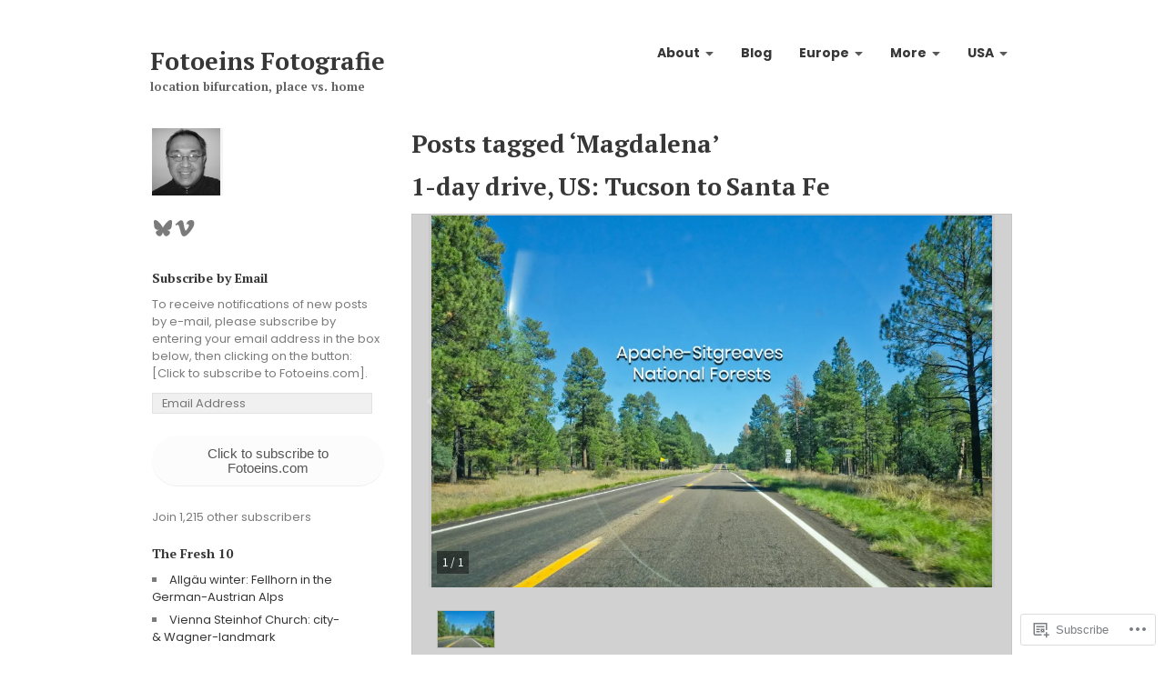

--- FILE ---
content_type: image/svg+xml
request_url: https://fotoeins.com/wp-content/themes/premium/photography/images/arrow-large-left.svg
body_size: 183
content:
<svg xmlns="http://www.w3.org/2000/svg" xmlns:xlink="http://www.w3.org/1999/xlink" version="1.1" id="Layer_1" x="0px" y="0px" width="19px" height="29px" viewBox="0 0 19 29" enable-background="new 0 0 19 29" xml:space="preserve"><g><g><polygon fill="#F0F0F0" points="1.4,14.5 15.9,29 18,26.9 5.6,14.5 18,2.1 15.9,0 1.4,14.5 1.4,14.5"/></g></g></svg>

--- FILE ---
content_type: image/svg+xml
request_url: https://fotoeins.com/wp-content/themes/premium/photography/images/info.svg
body_size: 518
content:
<?xml version="1.0" encoding="utf-8"?>
<!-- Generator: Adobe Illustrator 16.2.0, SVG Export Plug-In . SVG Version: 6.00 Build 0)  -->
<!DOCTYPE svg PUBLIC "-//W3C//DTD SVG 1.1//EN" "http://www.w3.org/Graphics/SVG/1.1/DTD/svg11.dtd">
<svg version="1.1" id="Layer_1" xmlns="http://www.w3.org/2000/svg" xmlns:xlink="http://www.w3.org/1999/xlink" x="0px" y="0px"
	 width="20px" height="20px" viewBox="0 0 20 20" enable-background="new 0 0 20 20" xml:space="preserve">
<path fill-rule="evenodd" clip-rule="evenodd" fill="#F0F0F0" d="M9.408,9.172c0.115-0.295-0.033-0.442-0.164-0.442
	c-0.607,0-1.394,1.426-1.688,1.426c-0.115,0-0.213-0.115-0.213-0.213c0-0.295,0.721-0.983,0.934-1.197
	c0.656-0.623,1.508-1.099,2.46-1.099c0.705,0,1.46,0.427,0.869,2.018l-1.181,3.196c-0.098,0.246-0.278,0.657-0.278,0.919
	c0,0.115,0.064,0.229,0.196,0.229c0.491,0,1.395-1.394,1.624-1.394c0.082,0,0.195,0.098,0.195,0.245
	c0,0.476-1.918,2.509-3.575,2.509c-0.59,0-1-0.277-1-0.9c0-0.788,0.557-2.133,0.672-2.41L9.408,9.172z M10.292,5.941
	c0-0.721,0.624-1.311,1.346-1.311c0.655,0,1.131,0.442,1.131,1.115c0,0.754-0.623,1.312-1.361,1.312
	C10.736,7.057,10.292,6.614,10.292,5.941z"/>
</svg>


--- FILE ---
content_type: image/svg+xml
request_url: https://fotoeins.com/wp-content/themes/premium/photography/images/close.svg
body_size: 255
content:
<?xml version="1.0" encoding="utf-8"?>
<!-- Generator: Adobe Illustrator 16.2.0, SVG Export Plug-In . SVG Version: 6.00 Build 0)  -->
<!DOCTYPE svg PUBLIC "-//W3C//DTD SVG 1.1//EN" "http://www.w3.org/Graphics/SVG/1.1/DTD/svg11.dtd">
<svg version="1.1" id="Layer_1" xmlns="http://www.w3.org/2000/svg" xmlns:xlink="http://www.w3.org/1999/xlink" x="0px" y="0px"
	 width="9px" height="9px" viewBox="0 0 9 9" enable-background="new 0 0 9 9" xml:space="preserve">
<g>
	<g>
		<polygon fill="#F0F0F0" points="8.671,1.617 7.39,0.336 4.503,3.222 1.617,0.336 0.336,1.617 3.222,4.503 0.336,7.39 1.617,8.671 
			4.503,5.785 7.39,8.671 8.671,7.39 5.785,4.503 		"/>
	</g>
</g>
</svg>


--- FILE ---
content_type: image/svg+xml
request_url: https://fotoeins.com/wp-content/themes/premium/photography/images/arrow-large-right.svg
body_size: 182
content:
<svg xmlns="http://www.w3.org/2000/svg" xmlns:xlink="http://www.w3.org/1999/xlink" version="1.1" id="Layer_1" x="0px" y="0px" width="19px" height="29px" viewBox="0 0 19 29" enable-background="new 0 0 19 29" xml:space="preserve"><g><g><polygon fill="#F0F0F0" points="18,14.5 3.5,0 1.4,2.1 13.8,14.5 1.4,26.9 3.5,29 18,14.5 18,14.5"/></g></g></svg>

--- FILE ---
content_type: image/svg+xml
request_url: https://fotoeins.com/wp-content/themes/premium/photography/images/arrow-small-left.svg
body_size: 133
content:
<svg xmlns="http://www.w3.org/2000/svg" xmlns:xlink="http://www.w3.org/1999/xlink" version="1.1" id="Layer_1" x="0px" y="0px" width="5px" height="10px" viewBox="0 0 5 10" enable-background="new 0 0 5 10" xml:space="preserve"><g><g><polygon fill="#F0F0F0" points="5,9.9 5,0.1 0.1,5"/></g></g></svg>